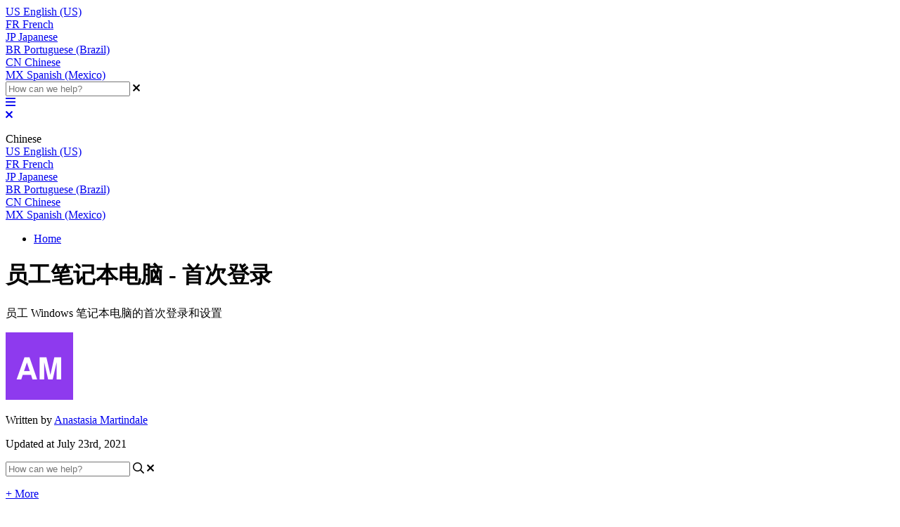

--- FILE ---
content_type: text/html; charset=utf-8
request_url: https://bcscschools.helpjuice.com/cn_CN/965317
body_size: 95272
content:
<!-- Powered by Helpjuice (https://www.helpjuice.com): The Ultimate Knowledge Base Solution -->
<!DOCTYPE html>
<html class="no-js" lang="">
<head>

  <meta name="og:image" content="" />


    <meta charset="UTF-8">
    <meta http-equiv="X-UA-Compatible" content="IE=edge,chrome=1">
<script type="text/javascript">window.NREUM||(NREUM={});NREUM.info={"beacon":"bam.nr-data.net","errorBeacon":"bam.nr-data.net","licenseKey":"56aae830c8","applicationID":"15354177","transactionName":"JllXTUtXClVdF00NCwpBVVxdXwNmWgQRA0oOWFZOVV0CXl1KEQ4KEg==","queueTime":156,"applicationTime":200,"agent":""}</script>
<script type="text/javascript">(window.NREUM||(NREUM={})).init={ajax:{deny_list:["bam.nr-data.net"]},feature_flags:["soft_nav"]};(window.NREUM||(NREUM={})).loader_config={licenseKey:"56aae830c8",applicationID:"15354177",browserID:"15354210"};;/*! For license information please see nr-loader-rum-1.308.0.min.js.LICENSE.txt */
(()=>{var e,t,r={163:(e,t,r)=>{"use strict";r.d(t,{j:()=>E});var n=r(384),i=r(1741);var a=r(2555);r(860).K7.genericEvents;const s="experimental.resources",o="register",c=e=>{if(!e||"string"!=typeof e)return!1;try{document.createDocumentFragment().querySelector(e)}catch{return!1}return!0};var d=r(2614),u=r(944),l=r(8122);const f="[data-nr-mask]",g=e=>(0,l.a)(e,(()=>{const e={feature_flags:[],experimental:{allow_registered_children:!1,resources:!1},mask_selector:"*",block_selector:"[data-nr-block]",mask_input_options:{color:!1,date:!1,"datetime-local":!1,email:!1,month:!1,number:!1,range:!1,search:!1,tel:!1,text:!1,time:!1,url:!1,week:!1,textarea:!1,select:!1,password:!0}};return{ajax:{deny_list:void 0,block_internal:!0,enabled:!0,autoStart:!0},api:{get allow_registered_children(){return e.feature_flags.includes(o)||e.experimental.allow_registered_children},set allow_registered_children(t){e.experimental.allow_registered_children=t},duplicate_registered_data:!1},browser_consent_mode:{enabled:!1},distributed_tracing:{enabled:void 0,exclude_newrelic_header:void 0,cors_use_newrelic_header:void 0,cors_use_tracecontext_headers:void 0,allowed_origins:void 0},get feature_flags(){return e.feature_flags},set feature_flags(t){e.feature_flags=t},generic_events:{enabled:!0,autoStart:!0},harvest:{interval:30},jserrors:{enabled:!0,autoStart:!0},logging:{enabled:!0,autoStart:!0},metrics:{enabled:!0,autoStart:!0},obfuscate:void 0,page_action:{enabled:!0},page_view_event:{enabled:!0,autoStart:!0},page_view_timing:{enabled:!0,autoStart:!0},performance:{capture_marks:!1,capture_measures:!1,capture_detail:!0,resources:{get enabled(){return e.feature_flags.includes(s)||e.experimental.resources},set enabled(t){e.experimental.resources=t},asset_types:[],first_party_domains:[],ignore_newrelic:!0}},privacy:{cookies_enabled:!0},proxy:{assets:void 0,beacon:void 0},session:{expiresMs:d.wk,inactiveMs:d.BB},session_replay:{autoStart:!0,enabled:!1,preload:!1,sampling_rate:10,error_sampling_rate:100,collect_fonts:!1,inline_images:!1,fix_stylesheets:!0,mask_all_inputs:!0,get mask_text_selector(){return e.mask_selector},set mask_text_selector(t){c(t)?e.mask_selector="".concat(t,",").concat(f):""===t||null===t?e.mask_selector=f:(0,u.R)(5,t)},get block_class(){return"nr-block"},get ignore_class(){return"nr-ignore"},get mask_text_class(){return"nr-mask"},get block_selector(){return e.block_selector},set block_selector(t){c(t)?e.block_selector+=",".concat(t):""!==t&&(0,u.R)(6,t)},get mask_input_options(){return e.mask_input_options},set mask_input_options(t){t&&"object"==typeof t?e.mask_input_options={...t,password:!0}:(0,u.R)(7,t)}},session_trace:{enabled:!0,autoStart:!0},soft_navigations:{enabled:!0,autoStart:!0},spa:{enabled:!0,autoStart:!0},ssl:void 0,user_actions:{enabled:!0,elementAttributes:["id","className","tagName","type"]}}})());var p=r(6154),m=r(9324);let h=0;const v={buildEnv:m.F3,distMethod:m.Xs,version:m.xv,originTime:p.WN},b={consented:!1},y={appMetadata:{},get consented(){return this.session?.state?.consent||b.consented},set consented(e){b.consented=e},customTransaction:void 0,denyList:void 0,disabled:!1,harvester:void 0,isolatedBacklog:!1,isRecording:!1,loaderType:void 0,maxBytes:3e4,obfuscator:void 0,onerror:void 0,ptid:void 0,releaseIds:{},session:void 0,timeKeeper:void 0,registeredEntities:[],jsAttributesMetadata:{bytes:0},get harvestCount(){return++h}},_=e=>{const t=(0,l.a)(e,y),r=Object.keys(v).reduce((e,t)=>(e[t]={value:v[t],writable:!1,configurable:!0,enumerable:!0},e),{});return Object.defineProperties(t,r)};var w=r(5701);const x=e=>{const t=e.startsWith("http");e+="/",r.p=t?e:"https://"+e};var R=r(7836),k=r(3241);const A={accountID:void 0,trustKey:void 0,agentID:void 0,licenseKey:void 0,applicationID:void 0,xpid:void 0},S=e=>(0,l.a)(e,A),T=new Set;function E(e,t={},r,s){let{init:o,info:c,loader_config:d,runtime:u={},exposed:l=!0}=t;if(!c){const e=(0,n.pV)();o=e.init,c=e.info,d=e.loader_config}e.init=g(o||{}),e.loader_config=S(d||{}),c.jsAttributes??={},p.bv&&(c.jsAttributes.isWorker=!0),e.info=(0,a.D)(c);const f=e.init,m=[c.beacon,c.errorBeacon];T.has(e.agentIdentifier)||(f.proxy.assets&&(x(f.proxy.assets),m.push(f.proxy.assets)),f.proxy.beacon&&m.push(f.proxy.beacon),e.beacons=[...m],function(e){const t=(0,n.pV)();Object.getOwnPropertyNames(i.W.prototype).forEach(r=>{const n=i.W.prototype[r];if("function"!=typeof n||"constructor"===n)return;let a=t[r];e[r]&&!1!==e.exposed&&"micro-agent"!==e.runtime?.loaderType&&(t[r]=(...t)=>{const n=e[r](...t);return a?a(...t):n})})}(e),(0,n.US)("activatedFeatures",w.B)),u.denyList=[...f.ajax.deny_list||[],...f.ajax.block_internal?m:[]],u.ptid=e.agentIdentifier,u.loaderType=r,e.runtime=_(u),T.has(e.agentIdentifier)||(e.ee=R.ee.get(e.agentIdentifier),e.exposed=l,(0,k.W)({agentIdentifier:e.agentIdentifier,drained:!!w.B?.[e.agentIdentifier],type:"lifecycle",name:"initialize",feature:void 0,data:e.config})),T.add(e.agentIdentifier)}},384:(e,t,r)=>{"use strict";r.d(t,{NT:()=>s,US:()=>u,Zm:()=>o,bQ:()=>d,dV:()=>c,pV:()=>l});var n=r(6154),i=r(1863),a=r(1910);const s={beacon:"bam.nr-data.net",errorBeacon:"bam.nr-data.net"};function o(){return n.gm.NREUM||(n.gm.NREUM={}),void 0===n.gm.newrelic&&(n.gm.newrelic=n.gm.NREUM),n.gm.NREUM}function c(){let e=o();return e.o||(e.o={ST:n.gm.setTimeout,SI:n.gm.setImmediate||n.gm.setInterval,CT:n.gm.clearTimeout,XHR:n.gm.XMLHttpRequest,REQ:n.gm.Request,EV:n.gm.Event,PR:n.gm.Promise,MO:n.gm.MutationObserver,FETCH:n.gm.fetch,WS:n.gm.WebSocket},(0,a.i)(...Object.values(e.o))),e}function d(e,t){let r=o();r.initializedAgents??={},t.initializedAt={ms:(0,i.t)(),date:new Date},r.initializedAgents[e]=t}function u(e,t){o()[e]=t}function l(){return function(){let e=o();const t=e.info||{};e.info={beacon:s.beacon,errorBeacon:s.errorBeacon,...t}}(),function(){let e=o();const t=e.init||{};e.init={...t}}(),c(),function(){let e=o();const t=e.loader_config||{};e.loader_config={...t}}(),o()}},782:(e,t,r)=>{"use strict";r.d(t,{T:()=>n});const n=r(860).K7.pageViewTiming},860:(e,t,r)=>{"use strict";r.d(t,{$J:()=>u,K7:()=>c,P3:()=>d,XX:()=>i,Yy:()=>o,df:()=>a,qY:()=>n,v4:()=>s});const n="events",i="jserrors",a="browser/blobs",s="rum",o="browser/logs",c={ajax:"ajax",genericEvents:"generic_events",jserrors:i,logging:"logging",metrics:"metrics",pageAction:"page_action",pageViewEvent:"page_view_event",pageViewTiming:"page_view_timing",sessionReplay:"session_replay",sessionTrace:"session_trace",softNav:"soft_navigations",spa:"spa"},d={[c.pageViewEvent]:1,[c.pageViewTiming]:2,[c.metrics]:3,[c.jserrors]:4,[c.spa]:5,[c.ajax]:6,[c.sessionTrace]:7,[c.softNav]:8,[c.sessionReplay]:9,[c.logging]:10,[c.genericEvents]:11},u={[c.pageViewEvent]:s,[c.pageViewTiming]:n,[c.ajax]:n,[c.spa]:n,[c.softNav]:n,[c.metrics]:i,[c.jserrors]:i,[c.sessionTrace]:a,[c.sessionReplay]:a,[c.logging]:o,[c.genericEvents]:"ins"}},944:(e,t,r)=>{"use strict";r.d(t,{R:()=>i});var n=r(3241);function i(e,t){"function"==typeof console.debug&&(console.debug("New Relic Warning: https://github.com/newrelic/newrelic-browser-agent/blob/main/docs/warning-codes.md#".concat(e),t),(0,n.W)({agentIdentifier:null,drained:null,type:"data",name:"warn",feature:"warn",data:{code:e,secondary:t}}))}},1687:(e,t,r)=>{"use strict";r.d(t,{Ak:()=>d,Ze:()=>f,x3:()=>u});var n=r(3241),i=r(7836),a=r(3606),s=r(860),o=r(2646);const c={};function d(e,t){const r={staged:!1,priority:s.P3[t]||0};l(e),c[e].get(t)||c[e].set(t,r)}function u(e,t){e&&c[e]&&(c[e].get(t)&&c[e].delete(t),p(e,t,!1),c[e].size&&g(e))}function l(e){if(!e)throw new Error("agentIdentifier required");c[e]||(c[e]=new Map)}function f(e="",t="feature",r=!1){if(l(e),!e||!c[e].get(t)||r)return p(e,t);c[e].get(t).staged=!0,g(e)}function g(e){const t=Array.from(c[e]);t.every(([e,t])=>t.staged)&&(t.sort((e,t)=>e[1].priority-t[1].priority),t.forEach(([t])=>{c[e].delete(t),p(e,t)}))}function p(e,t,r=!0){const s=e?i.ee.get(e):i.ee,c=a.i.handlers;if(!s.aborted&&s.backlog&&c){if((0,n.W)({agentIdentifier:e,type:"lifecycle",name:"drain",feature:t}),r){const e=s.backlog[t],r=c[t];if(r){for(let t=0;e&&t<e.length;++t)m(e[t],r);Object.entries(r).forEach(([e,t])=>{Object.values(t||{}).forEach(t=>{t[0]?.on&&t[0]?.context()instanceof o.y&&t[0].on(e,t[1])})})}}s.isolatedBacklog||delete c[t],s.backlog[t]=null,s.emit("drain-"+t,[])}}function m(e,t){var r=e[1];Object.values(t[r]||{}).forEach(t=>{var r=e[0];if(t[0]===r){var n=t[1],i=e[3],a=e[2];n.apply(i,a)}})}},1738:(e,t,r)=>{"use strict";r.d(t,{U:()=>g,Y:()=>f});var n=r(3241),i=r(9908),a=r(1863),s=r(944),o=r(5701),c=r(3969),d=r(8362),u=r(860),l=r(4261);function f(e,t,r,a){const f=a||r;!f||f[e]&&f[e]!==d.d.prototype[e]||(f[e]=function(){(0,i.p)(c.xV,["API/"+e+"/called"],void 0,u.K7.metrics,r.ee),(0,n.W)({agentIdentifier:r.agentIdentifier,drained:!!o.B?.[r.agentIdentifier],type:"data",name:"api",feature:l.Pl+e,data:{}});try{return t.apply(this,arguments)}catch(e){(0,s.R)(23,e)}})}function g(e,t,r,n,s){const o=e.info;null===r?delete o.jsAttributes[t]:o.jsAttributes[t]=r,(s||null===r)&&(0,i.p)(l.Pl+n,[(0,a.t)(),t,r],void 0,"session",e.ee)}},1741:(e,t,r)=>{"use strict";r.d(t,{W:()=>a});var n=r(944),i=r(4261);class a{#e(e,...t){if(this[e]!==a.prototype[e])return this[e](...t);(0,n.R)(35,e)}addPageAction(e,t){return this.#e(i.hG,e,t)}register(e){return this.#e(i.eY,e)}recordCustomEvent(e,t){return this.#e(i.fF,e,t)}setPageViewName(e,t){return this.#e(i.Fw,e,t)}setCustomAttribute(e,t,r){return this.#e(i.cD,e,t,r)}noticeError(e,t){return this.#e(i.o5,e,t)}setUserId(e,t=!1){return this.#e(i.Dl,e,t)}setApplicationVersion(e){return this.#e(i.nb,e)}setErrorHandler(e){return this.#e(i.bt,e)}addRelease(e,t){return this.#e(i.k6,e,t)}log(e,t){return this.#e(i.$9,e,t)}start(){return this.#e(i.d3)}finished(e){return this.#e(i.BL,e)}recordReplay(){return this.#e(i.CH)}pauseReplay(){return this.#e(i.Tb)}addToTrace(e){return this.#e(i.U2,e)}setCurrentRouteName(e){return this.#e(i.PA,e)}interaction(e){return this.#e(i.dT,e)}wrapLogger(e,t,r){return this.#e(i.Wb,e,t,r)}measure(e,t){return this.#e(i.V1,e,t)}consent(e){return this.#e(i.Pv,e)}}},1863:(e,t,r)=>{"use strict";function n(){return Math.floor(performance.now())}r.d(t,{t:()=>n})},1910:(e,t,r)=>{"use strict";r.d(t,{i:()=>a});var n=r(944);const i=new Map;function a(...e){return e.every(e=>{if(i.has(e))return i.get(e);const t="function"==typeof e?e.toString():"",r=t.includes("[native code]"),a=t.includes("nrWrapper");return r||a||(0,n.R)(64,e?.name||t),i.set(e,r),r})}},2555:(e,t,r)=>{"use strict";r.d(t,{D:()=>o,f:()=>s});var n=r(384),i=r(8122);const a={beacon:n.NT.beacon,errorBeacon:n.NT.errorBeacon,licenseKey:void 0,applicationID:void 0,sa:void 0,queueTime:void 0,applicationTime:void 0,ttGuid:void 0,user:void 0,account:void 0,product:void 0,extra:void 0,jsAttributes:{},userAttributes:void 0,atts:void 0,transactionName:void 0,tNamePlain:void 0};function s(e){try{return!!e.licenseKey&&!!e.errorBeacon&&!!e.applicationID}catch(e){return!1}}const o=e=>(0,i.a)(e,a)},2614:(e,t,r)=>{"use strict";r.d(t,{BB:()=>s,H3:()=>n,g:()=>d,iL:()=>c,tS:()=>o,uh:()=>i,wk:()=>a});const n="NRBA",i="SESSION",a=144e5,s=18e5,o={STARTED:"session-started",PAUSE:"session-pause",RESET:"session-reset",RESUME:"session-resume",UPDATE:"session-update"},c={SAME_TAB:"same-tab",CROSS_TAB:"cross-tab"},d={OFF:0,FULL:1,ERROR:2}},2646:(e,t,r)=>{"use strict";r.d(t,{y:()=>n});class n{constructor(e){this.contextId=e}}},2843:(e,t,r)=>{"use strict";r.d(t,{G:()=>a,u:()=>i});var n=r(3878);function i(e,t=!1,r,i){(0,n.DD)("visibilitychange",function(){if(t)return void("hidden"===document.visibilityState&&e());e(document.visibilityState)},r,i)}function a(e,t,r){(0,n.sp)("pagehide",e,t,r)}},3241:(e,t,r)=>{"use strict";r.d(t,{W:()=>a});var n=r(6154);const i="newrelic";function a(e={}){try{n.gm.dispatchEvent(new CustomEvent(i,{detail:e}))}catch(e){}}},3606:(e,t,r)=>{"use strict";r.d(t,{i:()=>a});var n=r(9908);a.on=s;var i=a.handlers={};function a(e,t,r,a){s(a||n.d,i,e,t,r)}function s(e,t,r,i,a){a||(a="feature"),e||(e=n.d);var s=t[a]=t[a]||{};(s[r]=s[r]||[]).push([e,i])}},3878:(e,t,r)=>{"use strict";function n(e,t){return{capture:e,passive:!1,signal:t}}function i(e,t,r=!1,i){window.addEventListener(e,t,n(r,i))}function a(e,t,r=!1,i){document.addEventListener(e,t,n(r,i))}r.d(t,{DD:()=>a,jT:()=>n,sp:()=>i})},3969:(e,t,r)=>{"use strict";r.d(t,{TZ:()=>n,XG:()=>o,rs:()=>i,xV:()=>s,z_:()=>a});const n=r(860).K7.metrics,i="sm",a="cm",s="storeSupportabilityMetrics",o="storeEventMetrics"},4234:(e,t,r)=>{"use strict";r.d(t,{W:()=>a});var n=r(7836),i=r(1687);class a{constructor(e,t){this.agentIdentifier=e,this.ee=n.ee.get(e),this.featureName=t,this.blocked=!1}deregisterDrain(){(0,i.x3)(this.agentIdentifier,this.featureName)}}},4261:(e,t,r)=>{"use strict";r.d(t,{$9:()=>d,BL:()=>o,CH:()=>g,Dl:()=>_,Fw:()=>y,PA:()=>h,Pl:()=>n,Pv:()=>k,Tb:()=>l,U2:()=>a,V1:()=>R,Wb:()=>x,bt:()=>b,cD:()=>v,d3:()=>w,dT:()=>c,eY:()=>p,fF:()=>f,hG:()=>i,k6:()=>s,nb:()=>m,o5:()=>u});const n="api-",i="addPageAction",a="addToTrace",s="addRelease",o="finished",c="interaction",d="log",u="noticeError",l="pauseReplay",f="recordCustomEvent",g="recordReplay",p="register",m="setApplicationVersion",h="setCurrentRouteName",v="setCustomAttribute",b="setErrorHandler",y="setPageViewName",_="setUserId",w="start",x="wrapLogger",R="measure",k="consent"},5289:(e,t,r)=>{"use strict";r.d(t,{GG:()=>s,Qr:()=>c,sB:()=>o});var n=r(3878),i=r(6389);function a(){return"undefined"==typeof document||"complete"===document.readyState}function s(e,t){if(a())return e();const r=(0,i.J)(e),s=setInterval(()=>{a()&&(clearInterval(s),r())},500);(0,n.sp)("load",r,t)}function o(e){if(a())return e();(0,n.DD)("DOMContentLoaded",e)}function c(e){if(a())return e();(0,n.sp)("popstate",e)}},5607:(e,t,r)=>{"use strict";r.d(t,{W:()=>n});const n=(0,r(9566).bz)()},5701:(e,t,r)=>{"use strict";r.d(t,{B:()=>a,t:()=>s});var n=r(3241);const i=new Set,a={};function s(e,t){const r=t.agentIdentifier;a[r]??={},e&&"object"==typeof e&&(i.has(r)||(t.ee.emit("rumresp",[e]),a[r]=e,i.add(r),(0,n.W)({agentIdentifier:r,loaded:!0,drained:!0,type:"lifecycle",name:"load",feature:void 0,data:e})))}},6154:(e,t,r)=>{"use strict";r.d(t,{OF:()=>c,RI:()=>i,WN:()=>u,bv:()=>a,eN:()=>l,gm:()=>s,mw:()=>o,sb:()=>d});var n=r(1863);const i="undefined"!=typeof window&&!!window.document,a="undefined"!=typeof WorkerGlobalScope&&("undefined"!=typeof self&&self instanceof WorkerGlobalScope&&self.navigator instanceof WorkerNavigator||"undefined"!=typeof globalThis&&globalThis instanceof WorkerGlobalScope&&globalThis.navigator instanceof WorkerNavigator),s=i?window:"undefined"!=typeof WorkerGlobalScope&&("undefined"!=typeof self&&self instanceof WorkerGlobalScope&&self||"undefined"!=typeof globalThis&&globalThis instanceof WorkerGlobalScope&&globalThis),o=Boolean("hidden"===s?.document?.visibilityState),c=/iPad|iPhone|iPod/.test(s.navigator?.userAgent),d=c&&"undefined"==typeof SharedWorker,u=((()=>{const e=s.navigator?.userAgent?.match(/Firefox[/\s](\d+\.\d+)/);Array.isArray(e)&&e.length>=2&&e[1]})(),Date.now()-(0,n.t)()),l=()=>"undefined"!=typeof PerformanceNavigationTiming&&s?.performance?.getEntriesByType("navigation")?.[0]?.responseStart},6389:(e,t,r)=>{"use strict";function n(e,t=500,r={}){const n=r?.leading||!1;let i;return(...r)=>{n&&void 0===i&&(e.apply(this,r),i=setTimeout(()=>{i=clearTimeout(i)},t)),n||(clearTimeout(i),i=setTimeout(()=>{e.apply(this,r)},t))}}function i(e){let t=!1;return(...r)=>{t||(t=!0,e.apply(this,r))}}r.d(t,{J:()=>i,s:()=>n})},6630:(e,t,r)=>{"use strict";r.d(t,{T:()=>n});const n=r(860).K7.pageViewEvent},7699:(e,t,r)=>{"use strict";r.d(t,{It:()=>a,KC:()=>o,No:()=>i,qh:()=>s});var n=r(860);const i=16e3,a=1e6,s="SESSION_ERROR",o={[n.K7.logging]:!0,[n.K7.genericEvents]:!1,[n.K7.jserrors]:!1,[n.K7.ajax]:!1}},7836:(e,t,r)=>{"use strict";r.d(t,{P:()=>o,ee:()=>c});var n=r(384),i=r(8990),a=r(2646),s=r(5607);const o="nr@context:".concat(s.W),c=function e(t,r){var n={},s={},u={},l=!1;try{l=16===r.length&&d.initializedAgents?.[r]?.runtime.isolatedBacklog}catch(e){}var f={on:p,addEventListener:p,removeEventListener:function(e,t){var r=n[e];if(!r)return;for(var i=0;i<r.length;i++)r[i]===t&&r.splice(i,1)},emit:function(e,r,n,i,a){!1!==a&&(a=!0);if(c.aborted&&!i)return;t&&a&&t.emit(e,r,n);var o=g(n);m(e).forEach(e=>{e.apply(o,r)});var d=v()[s[e]];d&&d.push([f,e,r,o]);return o},get:h,listeners:m,context:g,buffer:function(e,t){const r=v();if(t=t||"feature",f.aborted)return;Object.entries(e||{}).forEach(([e,n])=>{s[n]=t,t in r||(r[t]=[])})},abort:function(){f._aborted=!0,Object.keys(f.backlog).forEach(e=>{delete f.backlog[e]})},isBuffering:function(e){return!!v()[s[e]]},debugId:r,backlog:l?{}:t&&"object"==typeof t.backlog?t.backlog:{},isolatedBacklog:l};return Object.defineProperty(f,"aborted",{get:()=>{let e=f._aborted||!1;return e||(t&&(e=t.aborted),e)}}),f;function g(e){return e&&e instanceof a.y?e:e?(0,i.I)(e,o,()=>new a.y(o)):new a.y(o)}function p(e,t){n[e]=m(e).concat(t)}function m(e){return n[e]||[]}function h(t){return u[t]=u[t]||e(f,t)}function v(){return f.backlog}}(void 0,"globalEE"),d=(0,n.Zm)();d.ee||(d.ee=c)},8122:(e,t,r)=>{"use strict";r.d(t,{a:()=>i});var n=r(944);function i(e,t){try{if(!e||"object"!=typeof e)return(0,n.R)(3);if(!t||"object"!=typeof t)return(0,n.R)(4);const r=Object.create(Object.getPrototypeOf(t),Object.getOwnPropertyDescriptors(t)),a=0===Object.keys(r).length?e:r;for(let s in a)if(void 0!==e[s])try{if(null===e[s]){r[s]=null;continue}Array.isArray(e[s])&&Array.isArray(t[s])?r[s]=Array.from(new Set([...e[s],...t[s]])):"object"==typeof e[s]&&"object"==typeof t[s]?r[s]=i(e[s],t[s]):r[s]=e[s]}catch(e){r[s]||(0,n.R)(1,e)}return r}catch(e){(0,n.R)(2,e)}}},8362:(e,t,r)=>{"use strict";r.d(t,{d:()=>a});var n=r(9566),i=r(1741);class a extends i.W{agentIdentifier=(0,n.LA)(16)}},8374:(e,t,r)=>{r.nc=(()=>{try{return document?.currentScript?.nonce}catch(e){}return""})()},8990:(e,t,r)=>{"use strict";r.d(t,{I:()=>i});var n=Object.prototype.hasOwnProperty;function i(e,t,r){if(n.call(e,t))return e[t];var i=r();if(Object.defineProperty&&Object.keys)try{return Object.defineProperty(e,t,{value:i,writable:!0,enumerable:!1}),i}catch(e){}return e[t]=i,i}},9324:(e,t,r)=>{"use strict";r.d(t,{F3:()=>i,Xs:()=>a,xv:()=>n});const n="1.308.0",i="PROD",a="CDN"},9566:(e,t,r)=>{"use strict";r.d(t,{LA:()=>o,bz:()=>s});var n=r(6154);const i="xxxxxxxx-xxxx-4xxx-yxxx-xxxxxxxxxxxx";function a(e,t){return e?15&e[t]:16*Math.random()|0}function s(){const e=n.gm?.crypto||n.gm?.msCrypto;let t,r=0;return e&&e.getRandomValues&&(t=e.getRandomValues(new Uint8Array(30))),i.split("").map(e=>"x"===e?a(t,r++).toString(16):"y"===e?(3&a()|8).toString(16):e).join("")}function o(e){const t=n.gm?.crypto||n.gm?.msCrypto;let r,i=0;t&&t.getRandomValues&&(r=t.getRandomValues(new Uint8Array(e)));const s=[];for(var o=0;o<e;o++)s.push(a(r,i++).toString(16));return s.join("")}},9908:(e,t,r)=>{"use strict";r.d(t,{d:()=>n,p:()=>i});var n=r(7836).ee.get("handle");function i(e,t,r,i,a){a?(a.buffer([e],i),a.emit(e,t,r)):(n.buffer([e],i),n.emit(e,t,r))}}},n={};function i(e){var t=n[e];if(void 0!==t)return t.exports;var a=n[e]={exports:{}};return r[e](a,a.exports,i),a.exports}i.m=r,i.d=(e,t)=>{for(var r in t)i.o(t,r)&&!i.o(e,r)&&Object.defineProperty(e,r,{enumerable:!0,get:t[r]})},i.f={},i.e=e=>Promise.all(Object.keys(i.f).reduce((t,r)=>(i.f[r](e,t),t),[])),i.u=e=>"nr-rum-1.308.0.min.js",i.o=(e,t)=>Object.prototype.hasOwnProperty.call(e,t),e={},t="NRBA-1.308.0.PROD:",i.l=(r,n,a,s)=>{if(e[r])e[r].push(n);else{var o,c;if(void 0!==a)for(var d=document.getElementsByTagName("script"),u=0;u<d.length;u++){var l=d[u];if(l.getAttribute("src")==r||l.getAttribute("data-webpack")==t+a){o=l;break}}if(!o){c=!0;var f={296:"sha512-+MIMDsOcckGXa1EdWHqFNv7P+JUkd5kQwCBr3KE6uCvnsBNUrdSt4a/3/L4j4TxtnaMNjHpza2/erNQbpacJQA=="};(o=document.createElement("script")).charset="utf-8",i.nc&&o.setAttribute("nonce",i.nc),o.setAttribute("data-webpack",t+a),o.src=r,0!==o.src.indexOf(window.location.origin+"/")&&(o.crossOrigin="anonymous"),f[s]&&(o.integrity=f[s])}e[r]=[n];var g=(t,n)=>{o.onerror=o.onload=null,clearTimeout(p);var i=e[r];if(delete e[r],o.parentNode&&o.parentNode.removeChild(o),i&&i.forEach(e=>e(n)),t)return t(n)},p=setTimeout(g.bind(null,void 0,{type:"timeout",target:o}),12e4);o.onerror=g.bind(null,o.onerror),o.onload=g.bind(null,o.onload),c&&document.head.appendChild(o)}},i.r=e=>{"undefined"!=typeof Symbol&&Symbol.toStringTag&&Object.defineProperty(e,Symbol.toStringTag,{value:"Module"}),Object.defineProperty(e,"__esModule",{value:!0})},i.p="https://js-agent.newrelic.com/",(()=>{var e={374:0,840:0};i.f.j=(t,r)=>{var n=i.o(e,t)?e[t]:void 0;if(0!==n)if(n)r.push(n[2]);else{var a=new Promise((r,i)=>n=e[t]=[r,i]);r.push(n[2]=a);var s=i.p+i.u(t),o=new Error;i.l(s,r=>{if(i.o(e,t)&&(0!==(n=e[t])&&(e[t]=void 0),n)){var a=r&&("load"===r.type?"missing":r.type),s=r&&r.target&&r.target.src;o.message="Loading chunk "+t+" failed: ("+a+": "+s+")",o.name="ChunkLoadError",o.type=a,o.request=s,n[1](o)}},"chunk-"+t,t)}};var t=(t,r)=>{var n,a,[s,o,c]=r,d=0;if(s.some(t=>0!==e[t])){for(n in o)i.o(o,n)&&(i.m[n]=o[n]);if(c)c(i)}for(t&&t(r);d<s.length;d++)a=s[d],i.o(e,a)&&e[a]&&e[a][0](),e[a]=0},r=self["webpackChunk:NRBA-1.308.0.PROD"]=self["webpackChunk:NRBA-1.308.0.PROD"]||[];r.forEach(t.bind(null,0)),r.push=t.bind(null,r.push.bind(r))})(),(()=>{"use strict";i(8374);var e=i(8362),t=i(860);const r=Object.values(t.K7);var n=i(163);var a=i(9908),s=i(1863),o=i(4261),c=i(1738);var d=i(1687),u=i(4234),l=i(5289),f=i(6154),g=i(944),p=i(384);const m=e=>f.RI&&!0===e?.privacy.cookies_enabled;function h(e){return!!(0,p.dV)().o.MO&&m(e)&&!0===e?.session_trace.enabled}var v=i(6389),b=i(7699);class y extends u.W{constructor(e,t){super(e.agentIdentifier,t),this.agentRef=e,this.abortHandler=void 0,this.featAggregate=void 0,this.loadedSuccessfully=void 0,this.onAggregateImported=new Promise(e=>{this.loadedSuccessfully=e}),this.deferred=Promise.resolve(),!1===e.init[this.featureName].autoStart?this.deferred=new Promise((t,r)=>{this.ee.on("manual-start-all",(0,v.J)(()=>{(0,d.Ak)(e.agentIdentifier,this.featureName),t()}))}):(0,d.Ak)(e.agentIdentifier,t)}importAggregator(e,t,r={}){if(this.featAggregate)return;const n=async()=>{let n;await this.deferred;try{if(m(e.init)){const{setupAgentSession:t}=await i.e(296).then(i.bind(i,3305));n=t(e)}}catch(e){(0,g.R)(20,e),this.ee.emit("internal-error",[e]),(0,a.p)(b.qh,[e],void 0,this.featureName,this.ee)}try{if(!this.#t(this.featureName,n,e.init))return(0,d.Ze)(this.agentIdentifier,this.featureName),void this.loadedSuccessfully(!1);const{Aggregate:i}=await t();this.featAggregate=new i(e,r),e.runtime.harvester.initializedAggregates.push(this.featAggregate),this.loadedSuccessfully(!0)}catch(e){(0,g.R)(34,e),this.abortHandler?.(),(0,d.Ze)(this.agentIdentifier,this.featureName,!0),this.loadedSuccessfully(!1),this.ee&&this.ee.abort()}};f.RI?(0,l.GG)(()=>n(),!0):n()}#t(e,r,n){if(this.blocked)return!1;switch(e){case t.K7.sessionReplay:return h(n)&&!!r;case t.K7.sessionTrace:return!!r;default:return!0}}}var _=i(6630),w=i(2614),x=i(3241);class R extends y{static featureName=_.T;constructor(e){var t;super(e,_.T),this.setupInspectionEvents(e.agentIdentifier),t=e,(0,c.Y)(o.Fw,function(e,r){"string"==typeof e&&("/"!==e.charAt(0)&&(e="/"+e),t.runtime.customTransaction=(r||"http://custom.transaction")+e,(0,a.p)(o.Pl+o.Fw,[(0,s.t)()],void 0,void 0,t.ee))},t),this.importAggregator(e,()=>i.e(296).then(i.bind(i,3943)))}setupInspectionEvents(e){const t=(t,r)=>{t&&(0,x.W)({agentIdentifier:e,timeStamp:t.timeStamp,loaded:"complete"===t.target.readyState,type:"window",name:r,data:t.target.location+""})};(0,l.sB)(e=>{t(e,"DOMContentLoaded")}),(0,l.GG)(e=>{t(e,"load")}),(0,l.Qr)(e=>{t(e,"navigate")}),this.ee.on(w.tS.UPDATE,(t,r)=>{(0,x.W)({agentIdentifier:e,type:"lifecycle",name:"session",data:r})})}}class k extends e.d{constructor(e){var t;(super(),f.gm)?(this.features={},(0,p.bQ)(this.agentIdentifier,this),this.desiredFeatures=new Set(e.features||[]),this.desiredFeatures.add(R),(0,n.j)(this,e,e.loaderType||"agent"),t=this,(0,c.Y)(o.cD,function(e,r,n=!1){if("string"==typeof e){if(["string","number","boolean"].includes(typeof r)||null===r)return(0,c.U)(t,e,r,o.cD,n);(0,g.R)(40,typeof r)}else(0,g.R)(39,typeof e)},t),function(e){(0,c.Y)(o.Dl,function(t,r=!1){if("string"!=typeof t&&null!==t)return void(0,g.R)(41,typeof t);const n=e.info.jsAttributes["enduser.id"];r&&null!=n&&n!==t?(0,a.p)(o.Pl+"setUserIdAndResetSession",[t],void 0,"session",e.ee):(0,c.U)(e,"enduser.id",t,o.Dl,!0)},e)}(this),function(e){(0,c.Y)(o.nb,function(t){if("string"==typeof t||null===t)return(0,c.U)(e,"application.version",t,o.nb,!1);(0,g.R)(42,typeof t)},e)}(this),function(e){(0,c.Y)(o.d3,function(){e.ee.emit("manual-start-all")},e)}(this),function(e){(0,c.Y)(o.Pv,function(t=!0){if("boolean"==typeof t){if((0,a.p)(o.Pl+o.Pv,[t],void 0,"session",e.ee),e.runtime.consented=t,t){const t=e.features.page_view_event;t.onAggregateImported.then(e=>{const r=t.featAggregate;e&&!r.sentRum&&r.sendRum()})}}else(0,g.R)(65,typeof t)},e)}(this),this.run()):(0,g.R)(21)}get config(){return{info:this.info,init:this.init,loader_config:this.loader_config,runtime:this.runtime}}get api(){return this}run(){try{const e=function(e){const t={};return r.forEach(r=>{t[r]=!!e[r]?.enabled}),t}(this.init),n=[...this.desiredFeatures];n.sort((e,r)=>t.P3[e.featureName]-t.P3[r.featureName]),n.forEach(r=>{if(!e[r.featureName]&&r.featureName!==t.K7.pageViewEvent)return;if(r.featureName===t.K7.spa)return void(0,g.R)(67);const n=function(e){switch(e){case t.K7.ajax:return[t.K7.jserrors];case t.K7.sessionTrace:return[t.K7.ajax,t.K7.pageViewEvent];case t.K7.sessionReplay:return[t.K7.sessionTrace];case t.K7.pageViewTiming:return[t.K7.pageViewEvent];default:return[]}}(r.featureName).filter(e=>!(e in this.features));n.length>0&&(0,g.R)(36,{targetFeature:r.featureName,missingDependencies:n}),this.features[r.featureName]=new r(this)})}catch(e){(0,g.R)(22,e);for(const e in this.features)this.features[e].abortHandler?.();const t=(0,p.Zm)();delete t.initializedAgents[this.agentIdentifier]?.features,delete this.sharedAggregator;return t.ee.get(this.agentIdentifier).abort(),!1}}}var A=i(2843),S=i(782);class T extends y{static featureName=S.T;constructor(e){super(e,S.T),f.RI&&((0,A.u)(()=>(0,a.p)("docHidden",[(0,s.t)()],void 0,S.T,this.ee),!0),(0,A.G)(()=>(0,a.p)("winPagehide",[(0,s.t)()],void 0,S.T,this.ee)),this.importAggregator(e,()=>i.e(296).then(i.bind(i,2117))))}}var E=i(3969);class I extends y{static featureName=E.TZ;constructor(e){super(e,E.TZ),f.RI&&document.addEventListener("securitypolicyviolation",e=>{(0,a.p)(E.xV,["Generic/CSPViolation/Detected"],void 0,this.featureName,this.ee)}),this.importAggregator(e,()=>i.e(296).then(i.bind(i,9623)))}}new k({features:[R,T,I],loaderType:"lite"})})()})();</script>
    <meta name="viewport" content="width=device-width, initial-scale=1">
    
    
        <title>员工笔记本电脑 - 首次登录 - BCSC</title>
    
  
    
        <meta name="description" content="观众：员工 系统偏好：Windows 2021 年夏季 - 新映像的 Windows 笔记本电脑 拿起您新拍摄的 Windows 笔记本电脑时，请遵循以下说明，包括应在离开大楼前完成的第 1 步。 离开大楼前登录笔记本电脑。由于正在笔记本电脑上建立设置，此初始登录可能需要 5-10 分钟或更长时间。请留出足够" />
        
        <!-- Facebook Open Graph data -->
        <meta property="og:title" content="员工笔记本电脑 - 首次登录" />
        <meta property="og:type" content="website" />
        <meta property="og:url" content="https://bcscschools.helpjuice.com/965316" />
        
        <meta property="og:description" content="观众：员工 系统偏好：Windows 2021 年夏季 - 新映像的 Windows 笔记本电脑 拿起您新拍摄的 Windows 笔记本电脑时，请遵循以下说明，包括应在离开大楼前完成的第 1 步。 离开大楼前登录笔记本电脑。由于正在笔记本电脑上建立设置，此初始登录可能需要 5-10 分钟或更长时间。请留出足够" />
        <meta property="og:site_name" content="BCSC" />
        
        <link rel="shortcut icon" type="image/png" href="" />
        
        <!-- Twitter Card data -->
        <meta name="twitter:card" content="summary_large_image">
        <meta name="twitter:title" content="员工笔记本电脑 - 首次登录">
        <meta name="twitter:description" content="观众：员工 系统偏好：Windows 2021 年夏季 - 新映像的 Windows 笔记本电脑 拿起您新拍摄的 Windows 笔记本电脑时，请遵循以下说明，包括应在离开大楼前完成的第 1 步。 离开大楼前登录笔记本电脑。由于正在笔记本电脑上建立设置，此初始登录可能需要 5-10 分钟或更长时间。请留出足够">
        <meta name="twitter:image:src" content="https://bcscschools.helpjuice.comhttps://s3.amazonaws.com/helpjuice-static/helpjuice_production%2Fuploads%2Fupload%2Fimage%2F9270%2Fdirect%2F1624886405943-Start+Logo.JPG">
    
    
    

    <link rel="stylesheet" href="https://s3.amazonaws.com/assets.helpjuice.com/fontawesome/css/all.min.css">
    <link rel="stylesheet" href="https://helpjuice-static.s3.amazonaws.com/assets.helpjuice.com/country-flags/flags.min.css">
    <link rel="stylesheet" href="/feedbacks.css">
    <script src="/feedbacks.js" defer></script>
    <link rel="stylesheet" href="/knowledgebase.css">
    <script src="/knowledgebase.js" defer></script>
          
    <link href="https://static.helpjuice.com/helpjuice_production/uploads/account/9270/main_css_9270-df1f030a03b66df104994f77c04f1e533e04d3debc5352549f566c0d6883c158.css" media="all" rel="stylesheet" />


    
    
    
<meta name="question-id" content="965316"><meta name="category-id" content=""><meta name="flow-id" content=""><meta name="recaptcha-site-key" content="6LcpGLYjAAAAAJtaowP1_pw6R12eDC592EcvHBJa"><meta name="require-contact-captcha" content="false"><meta name="current-language" content="cn_CN"><meta name="knowledge-base-url" content="https://bcscschools.helpjuice.com/?kb_language=cn_CN"><meta name="current-user-id" content=""><meta name="ignore-users-analytics" content="false"><meta name="reading-timeout" content="10000"><meta name="account-subdirectory-prefix" content=""><meta name="current-account-id" content="9270"><meta name="account-subdomain" content="bcscschools"><meta name="helpjuice-knowledge-base-url" content="https://bcscschools.helpjuice.com/"><meta name="swifty-voice-call-enabled" content="true"><meta name="voice-connector-enabled" content="true"></head>
<body class="question_page">

<!--START_COMPONENT_ADMIN_NAVBAR-->
    
   <!--END_COMPONENT_ADMIN_NAVBAR-->
   
    
    
    
    <!--START_COMPONENT_CONTACT_US_HEADER-->
    <header id="main-header" class="search-bar" data-helpjuice-component="Contact Us Header" data-helpjuice-element="Container" data-helpjuice-attributes="visibility,background">
        <div class="container" data-helpjuice-element="Contact Us Message" data-helpjuice-attributes="visibility,background">
            
                <div class="hj-language-switcher mobile" data-helpjuice-element="Language Switcher Mobile" data-helpjuice-attributes="visibility">
                    <div class="current-language">
                        <span class="flag-icon flag-icon-cn"></span>
                    </div>
                    
                        <div class="languages">
                            
                                
                                    <div>
                                        <a href="/en_US/965316" class="">
                                            <span class="language-code">US</span>
                                            <span class="flag-icon flag-icon-us"></span>
                                            <span class="language-name">English (US)</span>
                                        </a>
                                    </div>
                                
                            
                                
                                    <div>
                                        <a href="/fr_FR/965316" class="">
                                            <span class="language-code">FR</span>
                                            <span class="flag-icon flag-icon-fr"></span>
                                            <span class="language-name">French</span>
                                        </a>
                                    </div>
                                
                            
                                
                                    <div>
                                        <a href="/ja_JP/965316" class="">
                                            <span class="language-code">JP</span>
                                            <span class="flag-icon flag-icon-jp"></span>
                                            <span class="language-name">Japanese</span>
                                        </a>
                                    </div>
                                
                            
                                
                                    <div>
                                        <a href="/pt_BR/965316" class="">
                                            <span class="language-code">BR</span>
                                            <span class="flag-icon flag-icon-br"></span>
                                            <span class="language-name">Portuguese (Brazil)</span>
                                        </a>
                                    </div>
                                
                            
                                
                                    <div>
                                        <a href="/cn_CN/965316" class="current">
                                            <span class="language-code">CN</span>
                                            <span class="flag-icon flag-icon-cn"></span>
                                            <span class="language-name">Chinese</span>
                                        </a>
                                    </div>
                                
                            
                                
                                    <div>
                                        <a href="/es_MX/965316" class="">
                                            <span class="language-code">MX</span>
                                            <span class="flag-icon flag-icon-mx"></span>
                                            <span class="language-name">Spanish (Mexico)</span>
                                        </a>
                                    </div>
                                
                            
                        </div>
                    
                </div>
           
            <div class="two-col-layout">
                <div class="column-left">
                    <div id="branding">
                        <a href="/" class="logo" data-helpjuice-element="Branding Logo" data-helpjuice-attributes="link,visibility"><span class="altLogo"></span></a>
                    </div>
                    <div class="search-form" autocomplete="off">
                        <div class="search-area">
                            <input id="search-second" type="search" placeholder="How can we help?" autocomplete="off" data-helpjuice-element="Search placeholder" data-helpjuice-attributes="placeholder,font_size,color">
                            <span class="closeSearch"><i class="far fa-times"></i></span>
                        </div>
                        <article id="search_results_second" style="display: none;">
                            <div id="results-second">
                                <div class="page_title">
                                    <div class="left-align">
                                        <h1 class="intro center"></h1>
                                    </div>
                                </div>
                                <div class="row">
                                    <div class="">
                                        <ul class="list search-results-second">
                                            <!-- load search results here -->
                                        </ul>
                                    </div>
                                </div>
                            </div>
                            
                            <div id="no-results-second" class="hidden">
                                <div class="no-results-wrap js_equalise_is_landing">
                                <!-- if no results found => show contact form -->
                                    <div class="contact">
                                        <h1>Contact Us</h1>
                                        <p>If you still have questions or prefer to get help directly from an agent, please submit a request. <br>We’ll get back to you as soon as possible.</p>
                                        <div class="contact-form">
                                            <form accept-charset="UTF-8" action="/questions" class="form floating-labels" id="new_question" method="post">
                                                <fieldset>
                                                    <p>Please fill out the contact form below and we will reply as soon as possible.</p>
                                                    <!-- Don't modify or delete this below -->
                                                    
                                                    <input type="hidden" value="9270" name="question[account_id]" id="question_account_id">
                                                    <input placeholder="Your email" class="field email" type="email" name="question[email]" id="question_email" required="">
                                                    <input placeholder="Your question" type="text" class="field message" name="question[name]" id="question_name" required="">
                                                    <textarea placeholder="Description (details)" class="field message" type="text" name="question[description]" id="question_description"></textarea>
                                                    
                                                    <div><input type="submit" id="question_submit" name="commit" value="Contact Support" class="button"></div>
                                                </fieldset>
                                            </form>
                                        </div>
                                    </div>
                                </div>
                            </div>
                        </article>
                    </div>
                </div>
                
                <div class="column-right">
                    <a href="#" class="open-user-nav" data-helpjuice-element="User Nav Toggle" data-helpjuice-attributes="font_size,color"><i class="far fa-bars" data-helpjuice-element="Menu Icon" data-helpjuice-attributes="color,size"></i></a>
                    <nav class="user-nav">
                        <header>
                            <a href="/" class="nav-logo" data-helpjuice-element="Navigation Logo" data-helpjuice-attributes="link,visibility"><span class="altLogo"></span></a>
                            <a href="#" class="close-user-nav" data-helpjuice-element="User Nav Close" data-helpjuice-attributes="font_size,color"><i class="far fa-times" data-helpjuice-element="Close Icon" data-helpjuice-attributes="color,size"></i></a>
                        </header>
                        <ul>
                        </ul>
                        
                            <div class="hj-language-switcher desktop" data-helpjuice-element="Language Switcher" data-helpjuice-attributes="visibility,background">
                                <div class="current-language">
                                    <span class="flag-icon flag-icon-cn"></span>
                                    <span class="language-name">Chinese</span>
                                </div>
                                
                                    <div class="languages">
                                        
                                            
                                                <div>
                                                    <a href="/en_US/965316" class="">
                                                        <span class="language-code">US</span>
                                                        <span class="flag-icon flag-icon-us"></span>
                                                        <span class="language-name">English (US)</span>
                                                    </a>
                                                </div>
                                            
                                        
                                            
                                                <div>
                                                    <a href="/fr_FR/965316" class="">
                                                        <span class="language-code">FR</span>
                                                        <span class="flag-icon flag-icon-fr"></span>
                                                        <span class="language-name">French</span>
                                                    </a>
                                                </div>
                                            
                                        
                                            
                                                <div>
                                                    <a href="/ja_JP/965316" class="">
                                                        <span class="language-code">JP</span>
                                                        <span class="flag-icon flag-icon-jp"></span>
                                                        <span class="language-name">Japanese</span>
                                                    </a>
                                                </div>
                                            
                                        
                                            
                                                <div>
                                                    <a href="/pt_BR/965316" class="">
                                                        <span class="language-code">BR</span>
                                                        <span class="flag-icon flag-icon-br"></span>
                                                        <span class="language-name">Portuguese (Brazil)</span>
                                                    </a>
                                                </div>
                                            
                                        
                                            
                                                <div>
                                                    <a href="/cn_CN/965316" class="current">
                                                        <span class="language-code">CN</span>
                                                        <span class="flag-icon flag-icon-cn"></span>
                                                        <span class="language-name">Chinese</span>
                                                    </a>
                                                </div>
                                            
                                        
                                            
                                                <div>
                                                    <a href="/es_MX/965316" class="">
                                                        <span class="language-code">MX</span>
                                                        <span class="flag-icon flag-icon-mx"></span>
                                                        <span class="language-name">Spanish (Mexico)</span>
                                                    </a>
                                                </div>
                                            
                                        
                                    </div>
                                
                            </div>
                       
                    </nav>
                </div>
            </div>
        </div>
    </header>
    <!--END_COMPONENT_CONTACT_US_HEADER-->
    
    <main id="main-content" class="article-content">
        <!-- START_COMPONENT_ARTICLE_PAGE_INTRO-->
<div class="page-intro article-page-intro" data-helpjuice-component="Article Intro" data-helpjuice-element="Container" data-helpjuice-attributes="background">
    <div class="container">
        <ul class="breadcrumbs" data-helpjuice-element="Breadcrumb" data-helpjuice-attributes="font_size,color,visibility" data-helpjuice-related-elements="Home Link">
            <li><a href="/" data-helpjuice-element="Home Link" data-helpjuice-attributes="link,text">Home</a></li>
            
        </ul>
        
        <div class="article-header">
            <div class="col-layout">
                <div class="col-left">
                    <div class="title">
                        
                        <h1 class="article-title" data-helpjuice-element="Article Title" data-helpjuice-attributes="font_size,color">员工笔记本电脑 - 首次登录</h1>
                    </div>
                    
                    
                        <p class="article-description" data-helpjuice-element="Article Description" data-helpjuice-attributes="font_size,color">员工 Windows 笔记本电脑的首次登录和设置</p>
                    

                    
                        <div class="author" data-helpjuice-element="Author Details" data-helpjuice-attributes="visibility" data-helpjuice-related-elements="Author Image,Author Name,Last Updated">
                            <div class="column-left">
                                <a href="/authors/349586" class="author-image" data-helpjuice-element="Author Image" data-helpjuice-attributes="visibility">
                                    <img class="avatar circle" width="96" height="96" style="background: url(&quot;/initials_avatars/AM?bg=8e3aee&amp;s=192&amp;fg=fff&quot;) 0% 0% / 96px 96px;" src="https://secure.gravatar.com/avatar/66ee0179f335f5303633e50750ed017a.png?s=96&amp;d=blank" />
                                </a>
                            </div>
                            <div class="column-right">
                              <p class="name" data-helpjuice-element="Author Name" data-helpjuice-attributes="font_size,color,visibility">Written by <a href="/authors/349586">Anastasia Martindale</a></p>
                              <p class="date" data-helpjuice-element="Last Updated" data-helpjuice-attributes="font_size,color,visibility">Updated at July 23rd, 2021</p>
                            </div>
                        </div>
                    
                </div>
                
                <div class="col-right">
                    <div class="search-form" autocomplete="off">
                        <input id="search" type="search" placeholder="How can we help?" autocomplete="off" data-helpjuice-element="Search placeholder" data-helpjuice-attributes="placeholder,font_size,color">
                        <i class="far fa-search"></i>
                        <span class="close-search"><i class="far fa-times"></i></span>
                        <article id="search_results" style="display: none;">
                            <div id="results">
                                <div class="page_title">
                                    <div class="left-align">
                                        <h1 class="intro center"></h1>
                                    </div>
                                </div>
                                <div class="row">
                                    <div class="">
                                        <ul class="list search-results">
                                            <!-- load search results here -->
                                        </ul>
                                    </div>
                                </div>
                            </div>
                            
                            <div id="no-results" class="hidden">
                                <div class="no-results-wrap js_equalise_is_landing">
                                <!-- if no results found => show contact form -->
                                    <div class="contact">
                                        <h1>Contact Us</h1>
                                        <p>If you still have questions or prefer to get help directly from an agent, please submit a request. <br/>We’ll get back to you as soon as possible.</p>
                                        <div class="contact-form">
                                            <form accept-charset='UTF-8' action='/questions' class='form floating-labels' id='new_question' method='post'>
                                                <fieldset>
                                                    <p>Please fill out the contact form below and we will reply as soon as possible.</p>
                                                    <!-- Don't modify or delete this below -->
                                                    
                                                    <input type='hidden' value='9270' name='question[account_id]' id='question_account_id'>
                                                    <input placeholder="Your email" class="field email" type="email" name='question[email]' id='question_email' required>
                                                    <input placeholder="Your question" type="text" class="field message" name='question[name]' id='question_name' required>
                                                    <textarea placeholder="Description (details)" class="field message" type='text' name='question[description]' id='question_description'></textarea>
                                                    <div><input type="submit" id='question_submit' name='commit' value="Contact Support" class="button"></div>
                                                </fieldset>
                                            </form>
                                        </div>
                                    </div>
                                </div>
                            </div>
                        </article>
                    </div>
                </div>
                
            </div>
        </div>
        
        <div class="quick-view-cat" data-helpjuice-element="Categories Navigation" data-helpjuice-attributes="visibility" data-helpjuice-related-elements="Category,Subcategory Dropdown,View More Categories Button">
            <ul class="categories-nav">
                
            </ul>
            <a href="#" class="view-more" data-helpjuice-element="View More Categories Button" data-helpjuice-attributes="text,font_size,color">+ More</a>
        </div>
    </div>
</div>
<!--END_COMPONENT_ARTICLE_PAGE_INTRO-->

<!--START_COMPONENT_ARTICLE_CONTENT-->
<div class="article-content" data-controller="feedbacks" data-feedbacks-load-form-value="/admin/feedbacks/comments/new?question_id=965316" data-helpjuice-component="Article Content" data-helpjuice-element="Container" data-helpjuice-attributes="background">
    <div class="container">
        <article class="fr-view" data-id="" data-action="mouseup->feedbacks#update" data-controller="glossary" data-glossary-url-value="/glossary_terms.json">
            
            
            
            
            <div class="helpjuice-editor-content">
                <div class="helpjuice-article-body-content helpjuice-editor-content"><p><span style="color: rgb(0, 0, 0);">观众：员工</span></p><p><span style="color: rgb(0, 0, 0);">系统偏好：Windows</span></p><h2 style="text-align: center;"><span style="color: rgb(0, 0, 0);">2021 年夏季 - 新映像的 Windows 笔记本电脑</span></h2><h4 style="text-align: center;"><span style="color: rgb(0, 0, 0);">拿起您新拍摄的 Windows 笔记本电脑时，请遵循以下说明，包括应<strong>在离开大楼前完成的第 1 步。</strong></span></h4><p><span style="color: rgb(0, 0, 0);"><br></span></p><ol>
<li><span style="color: rgb(0, 0, 0);"><strong>离开大楼前</strong>登录笔记本电脑。由于正在笔记本电脑上建立设置，此初始登录可能需要 5-10 分钟或更长时间。请留出足够的时间让您的笔记本电脑完成初始启动。</span></li>
<li>
<span style="color: rgb(0, 0, 0);">将默认浏览器设置为 Chrome：</span><ol style="list-style-type: lower-alpha;">
<li><span style="color: rgb(0, 0, 0);">单击开始窗口<br><img src="https://s3.amazonaws.com/helpjuice-static/helpjuice_production%2Fuploads%2Fupload%2Fimage%2F9270%2Fdirect%2F1624886405943-Start+Logo.JPG" class="fr-fic fr-fil fr-dib" alt="Windows 开始图标 - 黑色背景上的白色 Windows 徽标"></span></li>
<li><span style="color: rgb(0, 0, 0);">前往设置<img src="https://s3.amazonaws.com/helpjuice-static/helpjuice_production%2Fuploads%2Fupload%2Fimage%2F9270%2Fdirect%2F1624886512236-Settings.JPG" class="fr-fic fr-fil fr-dib" alt="设置图标-黑色背景上的白色齿轮"></span></li>
<li><span style="color: rgb(0, 0, 0);">点击应用<img src="https://s3.amazonaws.com/helpjuice-static/helpjuice_production%2Fuploads%2Fupload%2Fimage%2F9270%2Fdirect%2F1624887650450-Apps.JPG" class="fr-fic fr-fil fr-dib" alt="设置中的应用程序图标 - 应用程序（卸载、默认、可选、功能）"></span></li>
<li><span style="color: rgb(0, 0, 0);">点击默认应用<img src="https://s3.amazonaws.com/helpjuice-static/helpjuice_production%2Fuploads%2Fupload%2Fimage%2F9270%2Fdirect%2F1624887692694-Default+Apps.JPG" class="fr-fic fr-dib fr-fil" alt="应用程序选择 - 应用程序和功能；默认应用程序；离线地图；网站应用"></span></li>
<li><span style="color: rgb(0, 0, 0);">单击 Web 浏览器并将其更改为 Google Chrome <img src="https://s3.amazonaws.com/helpjuice-static/helpjuice_production%2Fuploads%2Fupload%2Fimage%2F9270%2Fdirect%2F1624888192718-Web+browser.JPG" class="fr-fic fr-fil fr-dib" alt="网络浏览器选择 - Google Chrome"></span></li>
</ol>
</li>
<li>
<span style="color: rgb(0, 0, 0);">将默认 PDF 阅读器设置为 Adobe：</span><ol style="list-style-type: lower-alpha;">
<li><span style="color: rgb(0, 0, 0);">单击开始窗口<img src="https://s3.amazonaws.com/helpjuice-static/helpjuice_production%2Fuploads%2Fupload%2Fimage%2F9270%2Fdirect%2F1624888263503-Start+Logo.JPG" class="fr-fic fr-dib fr-fil" alt="Windows 开始图标 - 黑色背景上的白色 Windows 徽标"></span></li>
<li><span style="color: rgb(0, 0, 0);">前往设置<img src="https://s3.amazonaws.com/helpjuice-static/helpjuice_production%2Fuploads%2Fupload%2Fimage%2F9270%2Fdirect%2F1624888281477-Settings.JPG" class="fr-fic fr-dib fr-fil" alt="设置图标-黑色背景上的白色齿轮"></span></li>
<li><span style="color: rgb(0, 0, 0);">点击应用<img src="https://s3.amazonaws.com/helpjuice-static/helpjuice_production%2Fuploads%2Fupload%2Fimage%2F9270%2Fdirect%2F1624888295740-Apps.JPG" style="width: truepx;" class="fr-fic fr-dib fr-fil" alt="设置中的应用程序图标 - 应用程序（卸载、默认、可选、功能）"></span></li>
<li><span style="color: rgb(0, 0, 0);">点击默认应用<img src="https://s3.amazonaws.com/helpjuice-static/helpjuice_production%2Fuploads%2Fupload%2Fimage%2F9270%2Fdirect%2F1624888323831-Default+Apps.JPG" style="width: truepx;" class="fr-fic fr-dib fr-fil" alt="应用程序选择 - 应用程序和功能；默认应用程序；离线地图；网站应用"></span></li>
<li><span style="color: rgb(0, 0, 0);">单击按应用设置默认值<img src="https://s3.amazonaws.com/helpjuice-static/helpjuice_production%2Fuploads%2Fupload%2Fimage%2F9270%2Fdirect%2F1624888352496-Set+default+apps.JPG" style="width: truepx;" class="fr-fic fr-dib fr-fil" alt="默认菜单 - 按文件类型选择默认应用程序；按协议选择默认应用程序；按应用设置默认值"></span></li>
<li><span style="color: rgb(0, 0, 0);">单击 Adobe Acrobat Reader DC，然后单击管理<img src="https://s3.amazonaws.com/helpjuice-static/helpjuice_production%2Fuploads%2Fupload%2Fimage%2F9270%2Fdirect%2F1624888395551-Adobe+default.JPG" style="width: truepx;" class="fr-fic fr-dib fr-fil" alt="PDF 默认应用程序 - 3D 查看器、Access 2016、Adobe Acrobat Reader DC"></span></li>
<li><span style="color: rgb(0, 0, 0);">查找 .pdf 并单击 Microsoft Edge 图标<img src="https://s3.amazonaws.com/helpjuice-static/helpjuice_production%2Fuploads%2Fupload%2Fimage%2F9270%2Fdirect%2F1624888429292-pdf-edge.JPG" style="width: truepx;" class="fr-fic fr-dib fr-fil" alt="PDF Adobe Acrobat Document 默认应用程序 - 已选择 Microsoft Edge"></span></li>
<li><span style="color: rgb(0, 0, 0);">更改为 Adobe Acrobat Reader DC <img src="https://s3.amazonaws.com/helpjuice-static/helpjuice_production%2Fuploads%2Fupload%2Fimage%2F9270%2Fdirect%2F1624888458540-Adobe+default+-+set.JPG" style="width: truepx;" class="fr-fic fr-dib fr-fil" alt="Adobe Acrobat Reader DC 图标"></span></li>
</ol>
</li>
<li>
<span style="color: rgb(0, 0, 0);">这台笔记本电脑上已经安装了大楼里的复印机。安装打印机：</span><ol style="list-style-type: lower-alpha;">
<li>
<span style="color: rgb(0, 0, 0);">单击桌面上的安装打印机图标或</span><a href="https://iprintstaff.bcsc.k12.in.us/print/printers" id="" rel="noopener noreferrer" target="_blank" title="在新选项卡中打开 BCSC 打印机安装网站"><span class="currently-active" style="color: rgb(0, 0, 0);">使用此链接导航到打印机安装网站</span></a><span style="color: rgb(0, 0, 0);"><img src="https://s3.amazonaws.com/helpjuice-static/helpjuice_production%2Fuploads%2Fupload%2Fimage%2F9270%2Fdirect%2F1624888524006-Printer+icon.JPG" style="width: truepx;" class="fr-fic fr-dib fr-fil" alt="安装打印机图标-带有打印机背景的红色字母 i。"></span>
</li>
<li><span style="color: rgb(0, 0, 0);">单击高级按钮<img src="https://s3.amazonaws.com/helpjuice-static/helpjuice_production%2Fuploads%2Fupload%2Fimage%2F9270%2Fdirect%2F1624888550374-Connection+not+private.JPG" style="width: truepx;" class="fr-fic fr-dib fr-fil" alt="警报 - 您的连接不是私密的。箭头指向左下角的高级按钮。"></span></li>
<li><span style="color: rgb(0, 0, 0);">单击链接 Proceed to iprintstaff.bcsc.k12.in.us (unsafe) <img src="https://s3.amazonaws.com/helpjuice-static/helpjuice_production%2Fuploads%2Fupload%2Fimage%2F9270%2Fdirect%2F1624888606678-Proceed+to.JPG" style="width: truepx;" class="fr-fic fr-dib fr-fil" alt="以下选择标记为红色的安全警报：继续 iprintstaff.bcsc.k12.in.us（不安全）"></span></li>
<li><span style="color: rgb(0, 0, 0);">在位置下拉菜单中选择您的学校<img src="https://s3.amazonaws.com/helpjuice-static/helpjuice_production%2Fuploads%2Fupload%2Fimage%2F9270%2Fdirect%2F1624888903647-Location.JPG" style="width: truepx;" class="fr-fic fr-dib fr-fil" alt="打印安装网站中的位置选择。位置：显示全部，行政，行政大楼，中央中学"></span></li>
<li><span style="color: rgb(0, 0, 0);">找到您要安装的打印机。如果您单击打印机，它将显示打印机的描述。</span></li>
<li><span style="color: rgb(0, 0, 0);">单击安装按钮<img src="https://s3.amazonaws.com/helpjuice-static/helpjuice_production%2Fuploads%2Fupload%2Fimage%2F9270%2Fdirect%2F1624889025930-Install+printer+icon.JPG" style="width: truepx;" class="fr-fic fr-dib fr-fil" alt="带有指向菜单底部安装按钮的箭头的打印机安装菜单"></span></li>
<li><span style="color: rgb(0, 0, 0);">在弹出窗口中单击按钮打开 Micro Focus iPrint 打印机安装实用程序。 <img src="https://s3.amazonaws.com/helpjuice-static/helpjuice_production%2Fuploads%2Fupload%2Fimage%2F9270%2Fdirect%2F1624889082162-Open+Utility.JPG" style="width: truepx;" class="fr-fic fr-dib fr-fil" alt="箭头指向左下角的打开 Micro Focus iPrint 打印机安装实用程序按钮。"></span></li>
<li><span style="color: rgb(0, 0, 0);">在下一个弹出窗口中选择是安装打印机。如果您希望以后自动选择此打印机进行打印，请选中将打印机设置为默认值。 <img src="https://s3.amazonaws.com/helpjuice-static/helpjuice_production%2Fuploads%2Fupload%2Fimage%2F9270%2Fdirect%2F1624889258963-install+printer+allow.JPG" style="width: truepx;" class="fr-fic fr-dib fr-fil" alt="打印机安装弹出窗口 - 未安装打印机。您要立即安装吗？是/否"></span></li>
<li>
<span style="color: rgb(0, 0, 0);">完成后单击确定。</span> <img src="https://s3.amazonaws.com/helpjuice-static/helpjuice_production%2Fuploads%2Fupload%2Fimage%2F9270%2Fdirect%2F1624889286734-iprint+confirmation.JPG" style="width: truepx;" class="fr-fic fr-dib fr-fil" alt="Micro Focus iPrint - 打印机已安装确认">
</li>
</ol>
</li>
<li>
<span style="color: rgb(0, 0, 0);">要在家中/远离 BCSC 完成 - 要在离开 BCSC 网络时登录，请选择“仅计算机登录”。然后，使用您的 Novell 用户名和密码“登录到这台计算机”。</span> <img src="https://s3.amazonaws.com/helpjuice-static/helpjuice_production%2Fuploads%2Fupload%2Fimage%2F9270%2Fdirect%2F1624889379647-Final+-+computer+only+logon.JPG" style="width: truepx;" class="fr-fic fr-dib fr-fil" alt="左图：登录到 OES 网络，突出显示仅计算机登录。右：使用用户名和密码字段登录到此计算机登录屏幕。">
</li>
</ol></div>
            </div>
            
            <div class="tags" data-helpjuice-element="Keywords" data-helpjuice-attributes="visibility" data-helpjuice-attributes="visibility" data-helpjuice-related-elements="Keyword item">
                
            </div>
            
            <footer class="was-this-helpful" data-helpjuice-element="Feedback" data-helpjuice-attributes="visibility" data-helpjuice-related-elements="Feedback Title,Positive Feedback,Positive Feedback Icon,Positive Feedback Text,Negative Feedback,Negative Feedback Icon,Negative Feedback Text,Write Feedback,Write Feedback Icon,Write Feedback Text">
                <div class="thumbs">
                    <p data-helpjuice-element="Feedback Title" data-helpjuice-attributes="text,font_size,color">Was this article helpful?</p>
                    <form accept-charset="UTF-8" action="/questions/965316/feedbacks" class="new_feedback" id="new_feedback" method="post">
                        <input name="authenticity_token" type="hidden" value="W7fIKyhlMGSYY6ZpNZ0EjAuXfvwpXGjx8KK7p9liJk0=" style="display: none" />
                        <input id="feedback_score" name="feedback[score]" type="hidden" value="0" style="display: none" />
                        <a id="yes" class="response feedback" data-helpjuice-element="Positive Feedback" data-helpjuice-attributes="visibility,background,border_color">
                            <div class="thumb-up">
                                <i class="far fa-thumbs-up" data-helpjuice-element="Positive Feedback Icon" data-helpjuice-attributes="visibility,font_size,color"></i>
                                <span data-helpjuice-element="Positive Feedback Text" data-helpjuice-attributes="text,font_size,color">Yes</span>
                            </div>
                        </a>
                        <a id="no" class="response feedback" data-helpjuice-element="Negative Feedback" data-helpjuice-attributes="visibility,background,border_color">
                            <div class="thumb-down">
                                <i class="far fa-thumbs-down" data-helpjuice-element="Negative Feedback Icon" data-helpjuice-attributes="visibility,font_size,color"></i>
                                <span data-helpjuice-element="Negative Feedback Text" data-helpjuice-attributes="text,font_size,color">No</span>
                            </div>
                        </a>
                    </form>
                </div>
                <a class="enable-feedback" data-action="click->feedbacks#showFeedbackForm" data-helpjuice-element="Write Feedback" data-helpjuice-attributes="visibility" data-helpjuice-related-elements="Write Feedback Icon,Write Feedback Text"><i class="far fa-comment-alt-check" data-helpjuice-element="Write Feedback Icon" data-helpjuice-attributes="font_size,color,visibility"></i><span data-helpjuice-element="Write Feedback Text" data-helpjuice-attributes="font_size,color,text">Give feedback about this article</span></a>
            </footer>
        </article>
    </div>
</div>
<!--END_COMPONENT_ARTICLE_CONTENT-->

<!--START_COMPONENT_RELATED_ARTICLES-->
<div class="related-articles" data-helpjuice-component="Related Articles" data-helpjuice-element="Container" data-helpjuice-attributes="background,visibility">
    <div class="container">
        <h2><i class="fas fa-link" data-helpjuice-element="Related Articles Title Icon" data-helpjuice-attributes="font_size,color,visibility"></i><span data-helpjuice-element="Related Articles Title" data-helpjuice-attributes="text,font_size,color">Related Articles</span></h2>
        <ul class="related-articles-list">
            
        </ul>
    </div>
</div>
<!--END_COMPONENT_RELATED_ARTICLES-->
    </main>
    
    <!--START_COMPONENT_FOOTER_SECTION-->
    <footer data-border-color="White" data-footer-text-color="White" data-helpjuice-component="Footer Section">
        <div id="to-top-container" data-helpjuice-element="To Top Container" data-helpjuice-attributes="visibility,background">
            <button id="to-top" class="empire" aria-hidden="true" tabindex="-1" aria-label="Scroll to top of Page"></button>
        </div>
        <section id="gb-footer-outer">
            <div id="gb-footer" class="gb-section ui-clear">
                <div id="gb-footer-left">
                    <div class="gb-footer one">
                        <h2 data-helpjuice-element="Visit Us Header" data-helpjuice-attributes="text,font_size,color">Visit Us</h2>
                        <p class="gb-footer-contact address-one"><span data-helpjuice-element="Crisis Hotline Address One" data-helpjuice-attributes="text,font_size,color">BCSC CRISIS HOTLINE: (812) 379-7710</span><br><br><span data-helpjuice-element="Crisis Hotline Address Central" data-helpjuice-attributes="text,font_size,color">1200 Central Avenue</span></p>	
                        <p class="gb-footer-contact address-two" data-helpjuice-element="Crisis Hotline Address Two" data-helpjuice-attributes="text,font_size,color">Columbus, IN 47201</p>	  
                        <p class="gb-footer-contact directions" data-toggle="true">
                            <a href="https://www.google.com/maps/place/BCSC CRISIS HOTLINE: (812) 379-7710<br /><br />1200 Central Avenue+Columbus+IN+47201" target="_self" data-helpjuice-element="Get Directions Link" data-helpjuice-attributes="text,font_size,color">Get Directions</a>
                        </p>      
                    </div>
                    <div class="gb-footer two">
                        <h2 data-helpjuice-element="Contact Us Header" data-helpjuice-attributes="text,font_size,color">Contact Us</h2>
                        <p class="gb-footer-contact phone" data-toggle="(812) 376-4234"><span data-helpjuice-element="Contact Phone Text" data-helpjuice-attributes="text,font_size,color">Phone: </span><a href="tel:(812) 376-4234" data-helpjuice-element="Contact Phone Link" data-helpjuice-attributes="text,font_size,color">(812) 376-4234</a></p>
                        <p class="gb-footer-contact fax" data-toggle="(812) 376-4486" data-helpjuice-element="Contact Fax Text" data-helpjuice-attributes="text,font_size,color">Fax: (812) 376-4486</p>
                        <p class="gb-footer-contact email" data-toggle="false">
                            <a href="mailto:webmaster@bcsc.k12.in.us" target="_self" data-helpjuice-element="Contact Email Link" data-helpjuice-attributes="text,font_size,color">Email Us</a>
                        </p>
                    </div>
                </div>
                <div id="gb-footer-right">
                    <div class="gb-footer three">
                        <ul class="footer-links-list">
                            <li>
                                <a class="footer-link sitemap" href="/site/Default.aspx?PageType=15&amp;SiteID=4&amp;SectionMax=15&amp;DirectoryType=6" data-helpjuice-element="Sitemap Link" data-helpjuice-attributes="text,font_size,color">Site Map</a>
                            </li>
                            
                            
                            <li data-toggle="true">
                                <a class="footer-link" href="https://www.applitrack.com/bcsck12/onlineapp/default.aspx" target="_self" data-helpjuice-element="Job Application Link" data-helpjuice-attributes="text,font_size,color">Apply For A Job</a>
                            </li>
                        </ul>
                    </div>
                    <div class="gb-footer four">
                        <ul class="footer-links-list">
                            <li data-toggle="true">
                                <a class="footer-link" href="https://docs.google.com/document/d/1Dl269sNUd2zr9wn9Xu5Z0yC5iwVU_YitmsPI4_pSMHY/edit?usp=sharing" target="_self" data-helpjuice-element="Accessibility Statement Link" data-helpjuice-attributes="text,font_size,color">Accessibility Statement</a>
                            </li>
                            <li data-toggle="true">
                                <a class="footer-link" href="https://inview.doe.in.gov/corporations/1003650000" target="_self" data-helpjuice-element="Idoe Inview Link" data-helpjuice-attributes="text,font_size,color">IDOE- INview</a>
                            </li>
                            <li data-toggle="false">
                                <a class="footer-link" href="#" target="_self" data-helpjuice-element="Configurable Footer Link" data-helpjuice-attributes="text,font_size,color">Configurable Footer Link</a>
                            </li>
                            <li data-toggle="false">
                                <a class="footer-link" href="#" target="_self" data-helpjuice-element="Configurable Footer Link" data-helpjuice-attributes="text,font_size,color">Configurable Footer Link</a>
                            </li>
                        </ul>
                    </div>
                </div>
            </div>
            <div id="gb-social-outer" style="display: block;">
                <div id="gb-social" class="gb-section">
                    <a class="social-icon facebook" aria-label="Facebook" href="https://www.facebook.com/bcscschools/" target="_self" data-toggle="true" data-helpjuice-element="Facebook Social Icon" data-helpjuice-attributes="link,visibility"><span class="empire" data-helpjuice-element="Facebook Social Icon Span" data-helpjuice-attributes="font_size,color"></span></a>
                    <a class="social-icon twitter" aria-label="Twitter" href="https://twitter.com/bcscschools" target="_self" data-toggle="true" data-helpjuice-element="Twitter Social Icon" data-helpjuice-attributes="link,visibility"><span class="empire" data-helpjuice-element="Twitter Social Icon Span" data-helpjuice-attributes="font_size,color"></span></a>
                    <a class="social-icon youtube" aria-label="YouTube" href="https://www.youtube.com/channel/UCZQdaAJodaOGtvO0G1JBD6A" target="_self" data-toggle="true" data-helpjuice-element="You Tube Social Icon" data-helpjuice-attributes="link,visibility"><span class="empire" data-helpjuice-element="You Tube Social Icon Span" data-helpjuice-attributes="font_size,color"></span></a>
                    <a class="social-icon instagram" aria-label="Instagram" href="https://www.instagram.com/bcscschools/" target="_self" data-toggle="true" data-helpjuice-element="Instagram Social Icon" data-helpjuice-attributes="link,visibility"><span class="empire" data-helpjuice-element="Instagram Social Icon Span" data-helpjuice-attributes="font_size,color"></span></a>
                    
                </div>
            </div>
        </section>
        <section id="gb-schoolwires-footer-outer" class="gb-section-parent">
            <div id="gb-schoolwires-footer" class="gb-section border-box" data-show-disclaimer="true">
                <div class="gb-schoolwires-footer top">
                    <div id="gb-footer-disclaimer">
                        <span data-helpjuice-element="Racism Statement Span" data-helpjuice-attributes="text,font_size,color">Bartholomew Consolidated School Corporation does not condone or tolerate systemic racism of any kind.  BCSC values inclusion and diversity.  As a community we must stand together to end racism.  We believe in a school community where everyone feels safe and valued.</span>
                    </div>
                </div>
                <div class="gb-schoolwires-footer bottom">
                    <div class="gb-schoolwires-footer logo">
                        <a href="http://www.blackboard.com" title="Blackboard, Inc. All rights reserved." data-helpjuice-element="Footer Logo Link" data-helpjuice-attributes="link,visibility">
                            <img src="https://www.bcscschools.org/Static//GlobalAssets/Images/Navbar/blackboard_logo.png" alt="Blackboard, Inc. All rights reserved.">
                        </a>
                    </div>
                    <div id="gb-schoolwires-footer-links-copyright">
                        <div class="gb-schoolwires-footer links">
                            <ul>
                                <li><a title="Click to email the primary contact" href="mailto:webmaster@bcsc.k12.in.us" data-helpjuice-element="Feedback Link" data-helpjuice-attributes="font_size,color,link,text">Questions or Feedback?</a></li>
                                <li><a href="https://help.blackboard.com/Terms_of_Use" target="_blank" aria-label="Terms of Use - Opens a new window" data-helpjuice-element="Terms Of Use Link" data-helpjuice-attributes="font_size,color,link,text">Terms of Use</a></li>
                                <li><a href="https://www.blackboard.com/blackboard-web-community-manager-privacy-statement" target="_blank" aria-label="Blackboard Web Community Manager Privacy Policy (Updated) - Opens a new window" data-helpjuice-element="Privacy Policy Link" data-helpjuice-attributes="font_size,color,link,text">Blackboard Web Community Manager Privacy Policy (Updated)</a></li>
                            </ul>
                        </div>
                        <div class="gb-schoolwires-footer copyright" data-helpjuice-element="Copyright" data-helpjuice-attributes="font_-size,color,text">Copyright © 2002-2021 Blackboard, Inc. All rights reserved.</div>
                    </div>
                </div>
            </div>
        </section>
    </footer>
    <!--END_COMPONENT_FOOTER_SECTION-->

    <style>
        /*! CSS Used from: https://www.bcscschools.org/Static//site/assets/styles/system_2520.css */
a{cursor:pointer;}
img{border:0px solid;}
.ui-clear:after{content:".";visibility:hidden;clear:both;display:block;height:0px;}
.ui-clear{*display:inline-block;}
/*! CSS Used from: Embedded */
.empire::before,.empire::after{font-family:'empire'!important;speak:none;font-style:normal;font-weight:normal;font-variant:normal;text-transform:none;line-height:1;-webkit-font-smoothing:antialiased;-moz-osx-font-smoothing:grayscale;}
h2{font-size:22px;line-height:28px;font-weight:700;margin:10px 0px;}
.ui-clear:after{content:"";}
.gb-section-parent{position:relative;}
.gb-section{max-width:1240px;margin:0px auto;position:relative;-webkit-box-sizing:border-box;-moz-box-sizing:border-box;box-sizing:border-box;}
#to-top-container{background:#981a3a;height:60px;padding:10px 0px;box-sizing:border-box;}
#to-top{width:40px;height:40px;margin:0px auto;display:block;-webkit-transform:rotate(90deg);-moz-transform:rotate(90deg);-ms-transform:rotate(90deg);-o-transform:rotate(90deg);transform:rotate(90deg);color:#FFFFFF;-ms-transition:all .3s ease 0s;-moz-transition:all .3s ease 0s;-webkit-transition:all .3s ease 0s;transition:all .3s ease 0s;border:2px solid transparent;background:transparent;cursor:pointer;}
#to-top:hover,#to-top:focus{border-color:#FFFFFF;}
#to-top::before{content:"\e908";font-size:14px;}
#gb-footer-outer{background:#730D2A;}
[data-footer-text-color="White"] #gb-footer-outer,[data-footer-text-color="White"] .gb-footer p,[data-footer-text-color="White"] .gb-footer-contact.phone a{color:#fff;}
#gb-footer{display:flex;display:-webkit-box;display:-ms-flexbox;display:-webkit-flex;padding:50px 0px 59px;}
#gb-footer-left,#gb-footer-right{display:flex;display:-webkit-box;display:-ms-flexbox;display:-webkit-flex;width:50%;}
.gb-footer h2{font-size:18px;font-weight:700;margin:15px 0px;line-height:24px;}
.gb-footer p{margin:0px;padding:0px;}
.gb-footer a{color:#FFFFFF;font-weight:700;text-decoration:none;}
.gb-footer-contact.phone a{text-decoration:none;font-weight:400;}
.gb-footer-contact.phone a:hover,.gb-footer-contact.phone a:focus{text-decoration:none;}
.gb-footer a:hover,.gb-footer a:focus{text-decoration:underline;}
.gb-footer{width:50%;box-sizing:border-box;padding:0px 17px;}
.gb-footer-contact.directions,.gb-footer-contact.email{margin-top:12px;}
.gb-footer-contact[data-toggle="false"],.gb-footer-contact:empty{display:none;}
.footer-links-list{list-style:none;margin:0px;padding:7px 0px 0px;}
.footer-links-list li{padding:6px 0px;}
.footer-links-list li[data-toggle="false"]{display:none;}
#gb-social{display:flex;display:-webkit-box;display:-ms-flexbox;display:-webkit-flex;position:relative;padding:17px 70px;justify-content:center;-webkit-justify-content:center;flex-wrap:wrap;-webkit-flex-wrap:wrap;}
footer[data-border-color='White'] #gb-social-outer::before{background:#FFF;}
#gb-social-outer{position:relative;display:none;}
#gb-social-outer::before{position:absolute;top:0px;left:0px;width:100%;height:2px;opacity:.15;display:block;content:'';}
.social-icon{text-decoration:none;display:flex;display:-webkit-box;display:-ms-flexbox;display:-webkit-flex;color:#FFFFFF;width:60px;height:60px;border:2px solid transparent;-ms-transition:all .3s ease 0s;-moz-transition:all .3s ease 0s;-webkit-transition:all .3s ease 0s;transition:all .3s ease 0s;align-items:center;text-align:center;justify-content:center;-webkit-justify-content:center;box-sizing:border-box;font-size:25px;margin:0px 20px;}
.social-icon span::before{display:block;}
.social-icon:hover,.social-icon:focus{border-color:#FFFFFF;}
.social-icon.facebook span::before{content:"\e903";font-size:22px;}
.social-icon.twitter span::before{content:"\e911";font-size:19px;padding-top:2px;}
.social-icon.youtube span::before{content:"\e915";font-size:15px;}
.social-icon.instagram span::before{content:"\e906";font-size:20px;}
#gb-schoolwires-footer-outer{background:#141414;position:relative;}
.gb-schoolwires-footer.top{padding:27px 0px 0px;}
#gb-footer-disclaimer{font-size:12px;line-height:1.5em;text-align:center;color:#FFF;}
.gb-schoolwires-footer.bottom{font-size:10px;line-height:1.3em;color:#FFF;display:-ms-flexbox;display:-webkit-flex;display:flex;-webkit-justify-content:center;-ms-flex-pack:center;justify-content:center;-webkit-align-items:center;-ms-flex-align:center;align-items:center;padding:18px 0px 38px;}
.gb-schoolwires-footer.bottom a{font-size:10px;font-family:Arial, sans-serif;color:#FFF;text-decoration:none;}
.gb-schoolwires-footer.bottom a:hover,.gb-schoolwires-footer.bottom a:focus{text-decoration:underline;}
.gb-schoolwires-footer.logo{margin-right:11px;}
.gb-schoolwires-footer.links ul{list-style:none;margin:0px;padding:0px;}
.gb-schoolwires-footer.links ul li{display:inline-block;}
.gb-schoolwires-footer.links ul li:before{content:"•";display:inline-block;line-height:6px;font-size:12px;position:relative;top:1px;margin:0px 4px;}
.gb-schoolwires-footer.links ul li:first-child:before{display:none;}
.gb-schoolwires-footer.copyright{font-size:10px;font-family:Arial, sans-serif;font-style:italic;}
@media (max-width:1240px){
#gb-social{padding:17px 0px;}
.social-icon{margin:0px 16px;}
}
@media (max-width: 1023px){
#gb-footer-left,#gb-footer-right{display:block;padding:18px 15px 27px;position:relative;}
.gb-footer{width:100%;}
#gb-footer{padding:32px 0px 37px;}
#gb-footer-right::before{opacity:.15;width:2px;height:100%;position:absolute;top:0px;left:0px;content:'';display:block;}
footer[data-border-color='White'] #gb-footer-right::before{background:#FFF;}
.gb-footer.one{margin-bottom:34px;}
.gb-footer.four .footer-links-list{padding-top:0px;}
.gb-schoolwires-footer.top{padding:27px 35px 0px;}
.gb-schoolwires-footer.bottom{padding-bottom:28px;}
#gb-social{padding:17px 0px;}
.social-icon{margin:0px 4px;}
}
@media (max-width: 767px){
.gb-schoolwires-footer.links ul li:nth-child(3){display:block;}
.gb-schoolwires-footer.links ul li:nth-child(3):before{display:none;}
#gb-social{padding:17px 10px 15px;}
.social-icon{margin:0px -2px;}
}
@media (max-width: 639px){
.gb-footer.one,.gb-footer.two{padding-right:0px;}
.social-icon{margin:0px;}
}
@media (max-width: 479px){
#gb-footer{display:block;padding-bottom:57px;}
#gb-footer-left,#gb-footer-right{width:100%;padding-bottom:3px;}
.gb-schoolwires-footer.bottom{-webkit-flex-direction:column;-ms-flex-direction:column;flex-direction:column;text-align:center;}
.gb-schoolwires-footer.logo{margin-right:0px;margin-bottom:10px;}
#gb-social{flex-wrap:wrap;-webkit-flex-wrap:wrap;}
}
/*! CSS Used fontfaces */
@font-face{font-family:'empire';src:url([data-uri]) format('truetype');font-weight:normal;font-style:normal;}
    </style>
    
    
        <script src="https://code.jquery.com/jquery-2.2.4.min.js"></script>
        
    <script defer type="text/javascript" src="//cdnjs.cloudflare.com/ajax/libs/jquery.selection/1.0.1/jquery.selection.min.js"></script>
    <!-- To show URLs in iframe -->
    <script src="https://static.helpjuice.com/assets/template-ac5762484172e351a5f18410317060e84937bca7ebf92c7f499fc688f7706db6.js"></script>

    <!-- Helpjuice JavaScript files -->
    <script src="https://static.helpjuice.com/assets/knowledge/responsivemenu-86a17116950142b41426c04b0f042c7bcdf0519b7f4e7a9fe1e9d67b48f9b46b.js"></script>
    <script src="https://static.helpjuice.com/assets/jquery.typewatch-14c782b50fde070c995ed3582b19df3e16cd2bf989f259f7b82121913d6b7210.js"></script>
    <script src="https://static.helpjuice.com/assets/knowledge/questions-5f7c86b585e58e01f6b6cb825fcb20b7c719be6b7aaa7b9f1f27cc29c5ae68c2.js"></script>
    <script src="https://static.helpjuice.com/assets/knowledge/contactform-393ba587d203d199f34f03466f29c99af7d0cc9eb653a05c60d4977502eb9e89.js"></script>
    <script src="https://static.helpjuice.com/assets/knowledge/follow_unfollow-0de54e775b4e5390a7dc74bfe49c89805ed38cd21e1907e00ac897803e04e987.js"></script>
    <script src="https://static.helpjuice.com/assets/knowledge/click_to_zoom-198b3ad49b3a70b7e792cbcd2a887514be80a01b43b64a55b9a4ce337a8e7f13.js"></script>
    <script src="https://static.helpjuice.com/assets/knowledge/decision_trees-ab5fc72b8dc6f02b58a0ab4bd3cd074a7d879215719c6505d1dd45df0bc112e6.js"></script>
    <script src="https://static.helpjuice.com/assets/knowledge/glossary_article-a1bfc345e3d355d6a13e211dbf6a94d81368263e2d441ada8c4743df1764871e.js"></script>
    
    <script src="https://static.helpjuice.com/assets/knowledge/scientia_theme-41ea7b8a338d07e9a5cc8745a9326997149f9ee50888cdec5f6723bef58b8aa6.js"></script>

    <div class="glossary-modal">
        <header>
            <h3 id="glossary-term-expression" class="term-expression"></h3>

            
        </header>

        <div class="body">
            <p id="glossary-term-definition" class="term-definition"></p>
        </div>

        <footer>
            <h4>Definition by <a id="glossary-term-author-link" href="#">Author</a></h4>

            <a id="upvote-glossary-term" class="term-feedback">
                <div class="thumb-up">
                    <i class="fas fa-thumbs-up"></i>
                    <span id="positive-votes">0</span>
                </div>
            </a>

            <a id="downvote-glossary-term" class="term-feedback">
                <div class="thumb-down">
                    <i class="far fa-thumbs-down"></i>
                    <span id="negative-votes">0</span>
                </div>
            </a>
        </footer>
    </div>
    
    <div class="article-modal">
        <div class="content">
            <div class="sidebar">
                <button class="close button">Close <i class="far fa-times"></i></button>
                <a href="" class="expand button">Expand <i class="fas fa-expand"></i></a>
            </div>
            <div class="main-content">
                <header>
                    <h2 class="article-name"></h2>
                </header>
                <div class="body"></div>
            </div>
        </div>
    </div>

  <script src="https://static.helpjuice.com/assets/helpjuice-251a8e6285deaaa907a544c1c733033a8b824623c59dadcdb8bc6f725e0bfee9.js"></script><script src="https://static.helpjuice.com/assets/knowledge/glossary-46fe931d51673faa23464c4f518fc7632816d8c5cb231f1a738a566c231cc8c4.js"></script></body>
</html>